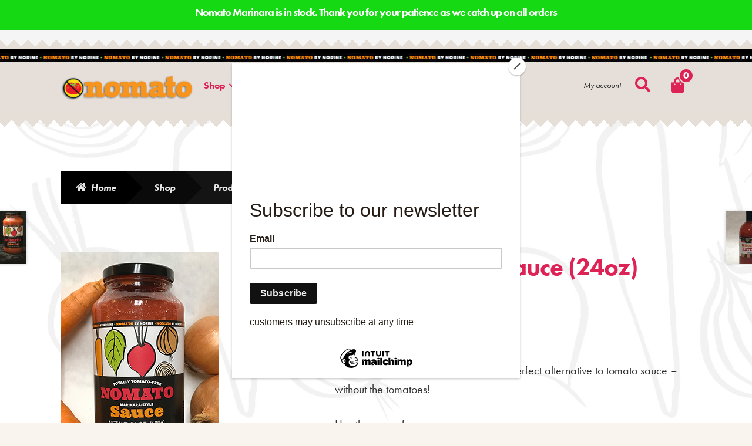

--- FILE ---
content_type: text/css
request_url: https://nomato.com/wp-content/themes/bistro/style.css?ver=1.0.10
body_size: 5652
content:
/*
Theme Name:       Bistro
Theme URI:        https://www.woocommerce.com/products/bistro/
Description:      A storefront child theme for fresh goods and organic food stores.
Author:           WooCommerce
Author URI:       https://woocommerce.com
Template:         storefront
Version:          1.0.10
License:          GNU General Public License v2 or later
License URI:      http://www.gnu.org/licenses/gpl-2.0.html
Tags:             light, dark, two-columns, right-sidebar, left-sidebar, responsive-layout, accessibility-ready
Text Domain:      bistro
*/
/**
 * Animation
 */
@-moz-keyframes spin {
  from {
    -moz-transform: rotate(0deg); }
  to {
    -moz-transform: rotate(360deg); } }

@-webkit-keyframes spin {
  from {
    -webkit-transform: rotate(0deg); }
  to {
    -webkit-transform: rotate(360deg); } }

@keyframes spin {
  from {
    transform: rotate(0deg); }
  to {
    transform: rotate(360deg); } }

/**
 * Mixins
 */
/**
 * General resets
 */
body,
button,
input,
select,
textarea {
  font-family: "futura-pt",sans-serif; }

h1,
h2,
h3,
h4,
h5,
h6 {
    font-family: "futura-pt",sans-serif;

  font-weight: 900; }
  h1 a,
  h2 a,
  h3 a,
  h4 a,
  h5 a,
  h6 a {
    font-weight: 900; }

body {
  background-color: #F9F4EE; }

.added_to_cart,
.button,
button,
input[type=button],
input[type=reset],
input[type=submit] {
  box-shadow: none;
  border-radius: 3px; }
  .added_to_cart.alt,
  .button.alt,
  button.alt,
  input[type=button].alt,
  input[type=reset].alt,
  input[type=submit].alt {
    box-shadow: none; }

.col-full {
  max-width: 67.141em; }

/**
 * Footer
 */
.site-footer {
  position: relative; }
  .site-footer:before {
    content: "";
    display: block;
    position: absolute;
    top: -1.5em;
    left: 0;
    width: 100%;
    height: 1.5em; }

.footer-widgets .widget {
  font-family: "futura-pt",sans-serif; }
  .footer-widgets .widget .button {
    padding: 0.3819820591em 0.875em; }

/**
 * Header
 */
.site-header {
  border: 0; }
  .site-header .site-branding .site-title,
  .site-header .site-branding .site-title a {
    font-weight: 900;
    font-family: "futura-pt",sans-serif; }
  .site-header:before, .site-header:after {
    content: "";
    display: block;
    position: absolute;
    top: -24px;
    left: 0;
    width: 100%;
    height: 24px; }
  .site-header:after {
    bottom: -24px;
    top: auto;
    -webkit-transform: rotate(180deg);
    -moz-transform: rotate(180deg);
    -ms-transform: rotate(180deg);
    -o-transform: rotate(180deg);
    transform: rotate(180deg); }
  .site-header .site-description {
    border: 0;
    clip: rect(1px, 1px, 1px, 1px);
    -webkit-clip-path: inset(50%);
    clip-path: inset(50%);
    height: 1px;
    margin: -1px;
    overflow: hidden;
    padding: 0;
    position: absolute;
    width: 1px;
    word-wrap: normal !important; }
  .site-header .site-header-cart {
    display: none; }

/**
 * Widgets
 */
.widget {
  font-family: "Alegreya", serif; }
  .widget h1,
  .widget h2,
  .widget h3,
  .widget h4,
  .widget h5,
  .widget h6 {
    font-family: "futura-pt",sans-serif; }
  .widget h3.widget-title,
  .widget h2.widgettitle {
    text-transform: uppercase;
    font-size: 1.2em;
    letter-spacing: 1px;
    font-weight: 900;
    border-bottom-width: 3px; }

.widget_shopping_cart p.total {
  font-weight: 900;
  text-align: left; }
  .widget_shopping_cart p.total strong {
    font-weight: 400; }

/**
 * Breadcrumb
 */
.woocommerce-breadcrumb {
  overflow: hidden;
  padding-top: 0;
  padding-bottom: 0;
  text-transform: uppercase;
  font-weight: 800;
  margin-top: 4.236em;
  background-color: transparent;
  font-size: .857em; }
  .woocommerce-breadcrumb .breadcrumb-separator {
    display: none; }
  .woocommerce-breadcrumb a {
    padding: .25em .25em .25em 1.5em;
    position: relative;
    display: inline-block;
    text-decoration: none;
    font-style: italic;
    text-transform: none; }
    .woocommerce-breadcrumb a:hover {
      text-decoration: underline; }
    .woocommerce-breadcrumb a:after {
      content: "";
      display: block;
      position: absolute;
      top: 50%;
      right: -1.1em;
      border: 1.2em solid transparent;
      margin-top: -1.2em;
      border-right-width: 0;
      z-index: 9; }
    .woocommerce-breadcrumb a:first-of-type {
      padding-left: .75em; }
      .woocommerce-breadcrumb a:first-of-type:before {
        display: none; }
    .woocommerce-breadcrumb a:last-of-type {
      margin-right: 1.618em; }
  .woocommerce-breadcrumb span {
    display: none; }

.tax-product_cat.paged .woocommerce-breadcrumb span:last-of-type {
  display: inline-block;
  padding: 0 1em; }

/**
 * Homepage
 */
.page-template-template-homepage-php .type-page {
  padding: 2.618em 0; }
  .page-template-template-homepage-php .type-page::before, .page-template-template-homepage-php .type-page::after {
    content: '';
    display: table; }
  .page-template-template-homepage-php .type-page::after {
    clear: both; }
  .page-template-template-homepage-php .type-page img.wp-post-image {
    padding: 1.618em;
    background: #fff;
    opacity: 0;
    -webkit-transition: all, cubic-bezier(0.795, -0.035, 0, 1), 0.5s;
    -moz-transition: all, cubic-bezier(0.795, -0.035, 0, 1), 0.5s;
    transition: all, cubic-bezier(0.795, -0.035, 0, 1), 0.5s;
    box-shadow: 0 1px 1px rgba(0, 0, 0, 0.15), 0 10px 0 -5px #eee, 0 10px 1px -4px rgba(0, 0, 0, 0.15), 0 20px 0 -10px #eee, 0 20px 1px -9px rgba(0, 0, 0, 0.15), 0 20px 2em -9px rgba(0, 0, 0, 0.25); }
    .page-template-template-homepage-php .type-page img.wp-post-image.loaded {
      opacity: 1; }

.storefront-product-section {
  position: relative;
  padding-bottom: 4.236em; }
  .storefront-product-section:last-child {
    padding-bottom: 0; }
  .storefront-product-section:before {
    content: "";
    display: block;
    width: 33.3333%;
    position: absolute;
    top: 0;
    left: 33.3333%;
    height: 1px;
    background-color: rgba(0, 0, 0, 0.1); }
  .storefront-product-section h2.section-title {
    padding-top: 1.387em; }
    .storefront-product-section h2.section-title:before, .storefront-product-section h2.section-title:after {
      content: "";
      display: block;
      position: absolute;
      top: 0;
      left: 50%;
      height: 1px;
      width: 80px;
      background-color: rgba(0, 0, 0, 0.1);
      margin-left: -40px;
      -webkit-transform: rotate(45deg);
      -moz-transform: rotate(45deg);
      -ms-transform: rotate(45deg);
      -o-transform: rotate(45deg);
      transform: rotate(45deg); }
    .storefront-product-section h2.section-title:after {
      -webkit-transform: rotate(-45deg);
      -moz-transform: rotate(-45deg);
      -ms-transform: rotate(-45deg);
      -o-transform: rotate(-45deg);
      transform: rotate(-45deg); }

/**
 * Posts
 */
.hentry .entry-meta .label {
  opacity: .5;
  text-transform: uppercase; }

/**
 * Reviews
 */
#reviews .woocommerce-Reviews-title {
  font-weight: 800; }
  #reviews .woocommerce-Reviews-title span {
    font-weight: 400;
    font-style: italic; }

/**
 * Slick
 */
.storefront-product-section:not(.storefront-product-categories) ul.products {
  margin-left: -1.618em;
  margin-right: -1.618em; }
  .storefront-product-section:not(.storefront-product-categories) ul.products .slick-list {
    margin-left: -1.387em;
    margin-right: -1.387em; }
  .storefront-product-section:not(.storefront-product-categories) ul.products li.product {
    margin-left: .618em;
    margin-right: .618em; }
    .storefront-product-section:not(.storefront-product-categories) ul.products li.product.slick-slide {
      padding: 0; }

.storefront-product-section:not(.storefront-product-categories) .slick-dots {
  text-align: center;
  margin: 0; }
  .storefront-product-section:not(.storefront-product-categories) .slick-dots li {
    display: inline-block;
    list-style: none;
    line-height: 1;
    margin: 0 .618em; }
    .storefront-product-section:not(.storefront-product-categories) .slick-dots li button {
      padding: 0;
      width: 10px;
      height: 10px;
      text-indent: -9999px;
      border-radius: 100%; }

.sph-hero h1 {
  font-family: "futura-pt",sans-serif;
  font-weight: 900; }

.sph-hero p {
  font-size: 1.387em; }

.page-template-template-homepage .site-main .sph-hero:first-child {
  margin-top: 0; }

ul.products li.product {
  text-align: left; }
  ul.products li.product h2,
  ul.products li.product h3,
  ul.products li.product .woocommerce-loop-product__title,
  ul.products li.product .woocommerce-loop-category__title,
  ul.products li.product .price,
  ul.products li.product .shop_cat_desc {
    margin-left: 1.618rem;
    margin-right: 1.618rem; }
  ul.products li.product h2,
  ul.products li.product h3,
  ul.products li.product .woocommerce-loop-product__title {
    font-weight: 900; }
  ul.products li.product .price {
    margin-bottom: 1.618em; }
  ul.products li.product h3 {
    margin-bottom: 0; }
  ul.products li.product img {
    border-radius: 0; }
  ul.products li.product .bistro-rating-cart-button {
    background-color: rgba(0, 0, 0, 0.025);
    padding: 1.387rem 1.618rem; }
    ul.products li.product .bistro-rating-cart-button::before, ul.products li.product .bistro-rating-cart-button::after {
      content: '';
      display: table; }
    ul.products li.product .bistro-rating-cart-button::after {
      clear: both; }
    ul.products li.product .bistro-rating-cart-button .star-rating {
      float: left;
      margin-top: .327em;
      margin-bottom: 0; }
    ul.products li.product .bistro-rating-cart-button .button {
      float: right;
      margin: 0;
      text-indent: -9999px;
      position: relative;
      height: 1em;
      width: 1em;
      padding: 0;
      background: transparent;
      box-shadow: none;
      font-size: 1.387em;
      outline: none; }
      ul.products li.product .bistro-rating-cart-button .button:before, ul.products li.product .bistro-rating-cart-button .button:after {
        -webkit-font-smoothing: antialiased;
        -moz-osx-font-smoothing: grayscale;
        display: inline-block;
        font-style: normal;
        font-variant: normal;
        font-weight: normal;
        line-height: 1;
        vertical-align: -.125em;
        font-family: 'FontAwesome';
        content: "\f18e";
        text-indent: 0;
        position: absolute;
        top: 0;
        left: 0;
        height: 100%;
        width: 100%;
        line-height: 1;
        text-align: center; }
      ul.products li.product .bistro-rating-cart-button .button:after {
        content: "\f067";
        overflow: hidden;
        font-size: .75em;
        top: 0;
        left: -1.387em;
        line-height: 1.387;
        margin-left: 0 !important;
        display: none; }
      ul.products li.product .bistro-rating-cart-button .button.loading:after {
        content: "\f110";
        -webkit-animation: spin 0.75s linear infinite;
        -moz-animation: spin 0.75s linear infinite;
        animation: spin 0.75s linear infinite;
        margin-top: 0; }
    ul.products li.product .bistro-rating-cart-button .added_to_cart {
      position: absolute;
      top: 100%;
      right: 0;
      padding: .53em 1em;
      box-shadow: none;
      border-radius: 0; }
  ul.products li.product.product-type-simple .bistro-rating-cart-button .button:before {
    content: "\f291"; }
  ul.products li.product.product-type-simple .bistro-rating-cart-button .button:after {
    display: block; }
  ul.products li.product .onsale {
    position: absolute;
    top: 1em;
    left: -1em;
    border: 0;
    background-color: red;
    padding: 0 1.387em;
    border-radius: 0;
    height: 50px;
    line-height: 50px;
    display: inline-block;
    z-index: 9; }
    ul.products li.product .onsale:before {
      content: "";
      display: block;
      position: absolute;
      top: 0;
      left: 100%;
      border: 25px solid transparent;
      border-left-width: 0; }

.single-product div.product {
  overflow: visible; }

/**
 * Storefront designer integration
 */
.sd-typography-courier .widget h1, .sd-typography-courier .widget h2, .sd-typography-courier .widget h3, .sd-typography-courier .widget h4, .sd-typography-courier .widget h5, .sd-typography-courier .widget h6,
.sd-typography-courier .widget,
.sd-typography-courier .site-header .site-branding h1, .sd-typography-courier .site-header .site-branding h1 a {
  font-family: 'Courier', monospace; }

.sd-typography-lora .widget h1, .sd-typography-lora .widget h2, .sd-typography-lora .widget h3, .sd-typography-lora .widget h4, .sd-typography-lora .widget h5, .sd-typography-lora .widget h6,
.sd-typography-lora .widget,
.sd-typography-lora .site-header .site-branding h1, .sd-typography-lora .site-header .site-branding h1 a {
  font-family: 'Lora', serif; }

.sd-typography-roboto-slab .widget h1, .sd-typography-roboto-slab .widget h2, .sd-typography-roboto-slab .widget h3, .sd-typography-roboto-slab .widget h4, .sd-typography-roboto-slab .widget h5, .sd-typography-roboto-slab .widget h6,
.sd-typography-roboto-slab .widget,
.sd-typography-roboto-slab .site-header .site-branding h1, .sd-typography-roboto-slab .site-header .site-branding h1 a {
  font-family: 'Roboto Slab', serif; }

@media (min-width: 768px) {
  .woocommerce-cart .site-header-cart:hover:before, .woocommerce-cart .site-header-cart.active:before {
    cursor: default; }
  .no-secondary-navigation.woocommerce-active .site-header .main-navigation {
    width: 65.2173913043%;
    float: left;
    margin-right: 4.347826087%; }
  .site-header .site-branding,
  .site-header .col-full > .site-logo-anchor,
  .site-header .col-full > .site-logo-link,
  .site-header .col-full > .custom-logo-link {
    width: 13.0434782609%;
    float: left;
    /* margin-right: 4.347826087%; */
    }
  .site-header .main-navigation ul.menu > li,
  .site-header .main-navigation ul.nav-menu > li,
  .site-header .secondary-navigation ul.menu > li,
  .site-header .secondary-navigation ul.nav-menu > li {
    margin-right: 1em; }
    .site-header .main-navigation ul.menu > li:first-child,
    .site-header .main-navigation ul.nav-menu > li:first-child,
    .site-header .secondary-navigation ul.menu > li:first-child,
    .site-header .secondary-navigation ul.nav-menu > li:first-child {
      margin-left: 0; }
    .site-header .main-navigation ul.menu > li.menu-item-has-children > a:after, .site-header .main-navigation ul.menu > li.page_item_has_children > a:after,
    .site-header .main-navigation ul.nav-menu > li.menu-item-has-children > a:after,
    .site-header .main-navigation ul.nav-menu > li.page_item_has_children > a:after,
    .site-header .secondary-navigation ul.menu > li.menu-item-has-children > a:after,
    .site-header .secondary-navigation ul.menu > li.page_item_has_children > a:after,
    .site-header .secondary-navigation ul.nav-menu > li.menu-item-has-children > a:after,
    .site-header .secondary-navigation ul.nav-menu > li.page_item_has_children > a:after {
      margin-left: .53em;
      content: "\f078";
      font-size: .75em;
      -webkit-transform: translateY(-1px);
      -moz-transform: translateY(-1px);
      -ms-transform: translateY(-1px);
      -o-transform: translateY(-1px);
      transform: translateY(-1px); }
    .site-header .main-navigation ul.menu > li > a,
    .site-header .main-navigation ul.nav-menu > li > a,
    .site-header .secondary-navigation ul.menu > li > a,
    .site-header .secondary-navigation ul.nav-menu > li > a {
      padding: 0; }
  .site-header .main-navigation ul.menu li.menu-item-has-children:hover > ul.sub-menu,
  .site-header .main-navigation ul.menu li.menu-item-has-children:hover > ul.children, .site-header .main-navigation ul.menu li.menu-item-has-children.focus > ul.sub-menu,
  .site-header .main-navigation ul.menu li.menu-item-has-children.focus > ul.children, .site-header .main-navigation ul.menu li.page_item_has_children:hover > ul.sub-menu,
  .site-header .main-navigation ul.menu li.page_item_has_children:hover > ul.children, .site-header .main-navigation ul.menu li.page_item_has_children.focus > ul.sub-menu,
  .site-header .main-navigation ul.menu li.page_item_has_children.focus > ul.children,
  .site-header .main-navigation ul.nav-menu li.menu-item-has-children:hover > ul.sub-menu,
  .site-header .main-navigation ul.nav-menu li.menu-item-has-children:hover > ul.children,
  .site-header .main-navigation ul.nav-menu li.menu-item-has-children.focus > ul.sub-menu,
  .site-header .main-navigation ul.nav-menu li.menu-item-has-children.focus > ul.children,
  .site-header .main-navigation ul.nav-menu li.page_item_has_children:hover > ul.sub-menu,
  .site-header .main-navigation ul.nav-menu li.page_item_has_children:hover > ul.children,
  .site-header .main-navigation ul.nav-menu li.page_item_has_children.focus > ul.sub-menu,
  .site-header .main-navigation ul.nav-menu li.page_item_has_children.focus > ul.children,
  .site-header .secondary-navigation ul.menu li.menu-item-has-children:hover > ul.sub-menu,
  .site-header .secondary-navigation ul.menu li.menu-item-has-children:hover > ul.children,
  .site-header .secondary-navigation ul.menu li.menu-item-has-children.focus > ul.sub-menu,
  .site-header .secondary-navigation ul.menu li.menu-item-has-children.focus > ul.children,
  .site-header .secondary-navigation ul.menu li.page_item_has_children:hover > ul.sub-menu,
  .site-header .secondary-navigation ul.menu li.page_item_has_children:hover > ul.children,
  .site-header .secondary-navigation ul.menu li.page_item_has_children.focus > ul.sub-menu,
  .site-header .secondary-navigation ul.menu li.page_item_has_children.focus > ul.children,
  .site-header .secondary-navigation ul.nav-menu li.menu-item-has-children:hover > ul.sub-menu,
  .site-header .secondary-navigation ul.nav-menu li.menu-item-has-children:hover > ul.children,
  .site-header .secondary-navigation ul.nav-menu li.menu-item-has-children.focus > ul.sub-menu,
  .site-header .secondary-navigation ul.nav-menu li.menu-item-has-children.focus > ul.children,
  .site-header .secondary-navigation ul.nav-menu li.page_item_has_children:hover > ul.sub-menu,
  .site-header .secondary-navigation ul.nav-menu li.page_item_has_children:hover > ul.children,
  .site-header .secondary-navigation ul.nav-menu li.page_item_has_children.focus > ul.sub-menu,
  .site-header .secondary-navigation ul.nav-menu li.page_item_has_children.focus > ul.children {
    visibility: visible;
    opacity: 1;
    -webkit-transform: translateY(0);
    -moz-transform: translateY(0);
    -ms-transform: translateY(0);
    -o-transform: translateY(0);
    transform: translateY(0); }
  .site-header .main-navigation ul.menu li ul.sub-menu,
  .site-header .main-navigation ul.menu li ul.children,
  .site-header .main-navigation ul.nav-menu li ul.sub-menu,
  .site-header .main-navigation ul.nav-menu li ul.children,
  .site-header .secondary-navigation ul.menu li ul.sub-menu,
  .site-header .secondary-navigation ul.menu li ul.children,
  .site-header .secondary-navigation ul.nav-menu li ul.sub-menu,
  .site-header .secondary-navigation ul.nav-menu li ul.children {
    visibility: hidden;
    opacity: 0;
    display: block;
    transition: all 0.3s cubic-bezier(0.795, -0.035, 0, 1), left 1ms;
    -webkit-transform: translateY(1em);
    -moz-transform: translateY(1em);
    -ms-transform: translateY(1em);
    -o-transform: translateY(1em);
    transform: translateY(1em);
    z-index: 999; }
    .site-header .main-navigation ul.menu li ul.sub-menu ul.sub-menu,
    .site-header .main-navigation ul.menu li ul.sub-menu ul.children,
    .site-header .main-navigation ul.menu li ul.children ul.sub-menu,
    .site-header .main-navigation ul.menu li ul.children ul.children,
    .site-header .main-navigation ul.nav-menu li ul.sub-menu ul.sub-menu,
    .site-header .main-navigation ul.nav-menu li ul.sub-menu ul.children,
    .site-header .main-navigation ul.nav-menu li ul.children ul.sub-menu,
    .site-header .main-navigation ul.nav-menu li ul.children ul.children,
    .site-header .secondary-navigation ul.menu li ul.sub-menu ul.sub-menu,
    .site-header .secondary-navigation ul.menu li ul.sub-menu ul.children,
    .site-header .secondary-navigation ul.menu li ul.children ul.sub-menu,
    .site-header .secondary-navigation ul.menu li ul.children ul.children,
    .site-header .secondary-navigation ul.nav-menu li ul.sub-menu ul.sub-menu,
    .site-header .secondary-navigation ul.nav-menu li ul.sub-menu ul.children,
    .site-header .secondary-navigation ul.nav-menu li ul.children ul.sub-menu,
    .site-header .secondary-navigation ul.nav-menu li ul.children ul.children {
      left: 100%;
      top: 0; }
  .site-header .main-navigation {
    clear: none;
    width: auto;
    float: left;
    margin-right: 0;
    margin-top: .53em;
    }
    .site-header .main-navigation ul.menu > li > a,
    .site-header .main-navigation ul.nav-menu > li > a {
      padding-bottom: .326em;
      font-weight: 800;
      position: relative; }
      .site-header .main-navigation ul.menu > li > a:before,
      .site-header .main-navigation ul.nav-menu > li > a:before {
        position: absolute;
        display: block;
        content: "";
        bottom: 0;
        left: 0;
        width: 0%;
        height: 3px;
        -webkit-transition: all, cubic-bezier(0.795, -0.035, 0, 1), 0.3s;
        -moz-transition: all, cubic-bezier(0.795, -0.035, 0, 1), 0.3s;
        transition: all, cubic-bezier(0.795, -0.035, 0, 1), 0.3s; }
      .site-header .main-navigation ul.menu > li > a:hover:before,
      .site-header .main-navigation ul.nav-menu > li > a:hover:before {
        width: 100%; }
    .site-header .main-navigation ul.menu > li:hover > a:before, .site-header .main-navigation ul.menu > li.current-menu-item > a:before,
    .site-header .main-navigation ul.nav-menu > li:hover > a:before,
    .site-header .main-navigation ul.nav-menu > li.current-menu-item > a:before {
      width: 100%; }
    .site-header .main-navigation ul.menu ul.sub-menu,
    .site-header .main-navigation ul.menu ul.children,
    .site-header .main-navigation ul.nav-menu ul.sub-menu,
    .site-header .main-navigation ul.nav-menu ul.children {
      box-shadow: 0 3px 9px rgba(0, 0, 0, 0.2);
      border-radius: 5px;
      margin-left: -1em; }
      .site-header .main-navigation ul.menu ul.sub-menu a,
      .site-header .main-navigation ul.menu ul.children a,
      .site-header .main-navigation ul.nav-menu ul.sub-menu a,
      .site-header .main-navigation ul.nav-menu ul.children a {
        font-weight: 600;
        -webkit-transition: background, ease, 0.2s;
        -moz-transition: background, ease, 0.2s;
        transition: background, ease, 0.2s; }
        .site-header .main-navigation ul.menu ul.sub-menu a:hover,
        .site-header .main-navigation ul.menu ul.children a:hover,
        .site-header .main-navigation ul.nav-menu ul.sub-menu a:hover,
        .site-header .main-navigation ul.nav-menu ul.children a:hover {
          padding-left: 2em; }
      .site-header .main-navigation ul.menu ul.sub-menu > li:hover > a,
      .site-header .main-navigation ul.menu ul.children > li:hover > a,
      .site-header .main-navigation ul.nav-menu ul.sub-menu > li:hover > a,
      .site-header .main-navigation ul.nav-menu ul.children > li:hover > a {
        padding-left: 2em; }
      .site-header .main-navigation ul.menu ul.sub-menu ul.sub-menu,
      .site-header .main-navigation ul.menu ul.sub-menu ul.children,
      .site-header .main-navigation ul.menu ul.children ul.sub-menu,
      .site-header .main-navigation ul.menu ul.children ul.children,
      .site-header .main-navigation ul.nav-menu ul.sub-menu ul.sub-menu,
      .site-header .main-navigation ul.nav-menu ul.sub-menu ul.children,
      .site-header .main-navigation ul.nav-menu ul.children ul.sub-menu,
      .site-header .main-navigation ul.nav-menu ul.children ul.children {
        margin-top: .618em;
        margin-left: -.618em; }
      .site-header .main-navigation ul.menu ul.sub-menu li,
      .site-header .main-navigation ul.menu ul.children li,
      .site-header .main-navigation ul.nav-menu ul.sub-menu li,
      .site-header .main-navigation ul.nav-menu ul.children li {
        border-bottom: 1px dotted rgba(0, 0, 0, 0.1); }
        .site-header .main-navigation ul.menu ul.sub-menu li:first-child > a,
        .site-header .main-navigation ul.menu ul.children li:first-child > a,
        .site-header .main-navigation ul.nav-menu ul.sub-menu li:first-child > a,
        .site-header .main-navigation ul.nav-menu ul.children li:first-child > a {
          border-top-left-radius: 5px;
          border-top-right-radius: 5px; }
        .site-header .main-navigation ul.menu ul.sub-menu li:last-child,
        .site-header .main-navigation ul.menu ul.children li:last-child,
        .site-header .main-navigation ul.nav-menu ul.sub-menu li:last-child,
        .site-header .main-navigation ul.nav-menu ul.children li:last-child {
          border-bottom: 0; }
          .site-header .main-navigation ul.menu ul.sub-menu li:last-child > a,
          .site-header .main-navigation ul.menu ul.children li:last-child > a,
          .site-header .main-navigation ul.nav-menu ul.sub-menu li:last-child > a,
          .site-header .main-navigation ul.nav-menu ul.children li:last-child > a {
            border-bottom-left-radius: 5px;
            border-bottom-right-radius: 5px; }
  .site-header .secondary-navigation {
    width: 30.4347826087%;
    float: right;
    margin-right: 0;
    margin-top: .857em;
    font-style: italic; }
    .site-header .secondary-navigation .menu > li > a:before {
      display: none; }
  .site-header .site-header-cart {
    position: relative;
    height: 2.618em; }
    .site-header .site-header-cart:before {
      -webkit-font-smoothing: antialiased;
      -moz-osx-font-smoothing: grayscale;
      display: inline-block;
      font-style: normal;
      font-variant: normal;
      font-weight: normal;
      line-height: 1;
      vertical-align: -.125em;
      font-family: 'FontAwesome';
      content: "\f290";
      display: block;
      position: absolute;
      top: 0;
      left: 0;
      width: 100%;
      height: 100%;
      line-height: 1.618;
      text-align: center;
      text-indent: 0;
      font-size: 1.618em;
      cursor: pointer; }
    .site-header .site-header-cart .count {
      display: block;
      height: 1.387em;
      width: 1.387em;
      line-height: 1.387;
      text-align: center;
      position: absolute;
      top: -.53em;
      right: -.236em;
      z-index: 999;
      border-radius: 100%;
      border: 2px solid transparent;
      box-sizing: content-box;
      font-weight: 800; }
    .site-header .site-header-cart .widget_shopping_cart {
      visibility: hidden;
      opacity: 0;
      -webkit-transition: all, cubic-bezier(0.795, -0.035, 0, 1), 0.3s;
      -moz-transition: all, cubic-bezier(0.795, -0.035, 0, 1), 0.3s;
      transition: all, cubic-bezier(0.795, -0.035, 0, 1), 0.3s;
      width: 233px;
      left: auto;
      right: -1.618em;
      border-radius: 5px;
      box-shadow: 0 3px 9px rgba(0, 0, 0, 0.2);
      -webkit-transform: translateY(2em);
      -moz-transform: translateY(2em);
      -ms-transform: translateY(2em);
      -o-transform: translateY(2em);
      transform: translateY(2em);
      z-index: 99; }
      .site-header .site-header-cart .widget_shopping_cart:before {
        content: "";
        display: block;
        position: absolute;
        top: -1.1em;
        right: 2.618em;
        border: .618em solid transparent; }
    .site-header .site-header-cart.active .widget_shopping_cart {
      visibility: visible;
      opacity: 1;
      left: auto;
      right: -1.618em;
      -webkit-transform: translateY(1em);
      -moz-transform: translateY(1em);
      -ms-transform: translateY(1em);
      -o-transform: translateY(1em);
      transform: translateY(1em); }
  .site-header .site-search {
    position: relative;
    font-size: 1em; }
    .site-header .site-search input[type=search] {
      position: absolute;
      top: 0;
      right: 100%;
      width: 233px;
      margin-right: .618em;
      padding: .618em;
      -webkit-transform: translateX(1.618em);
      -moz-transform: translateX(1.618em);
      -ms-transform: translateX(1.618em);
      -o-transform: translateX(1.618em);
      transform: translateX(1.618em);
      -webkit-transition: all, cubic-bezier(0.795, -0.035, 0, 1), 0.5s;
      -moz-transition: all, cubic-bezier(0.795, -0.035, 0, 1), 0.5s;
      transition: all, cubic-bezier(0.795, -0.035, 0, 1), 0.5s;
      opacity: 0;
      box-shadow: 0 3px 9px rgba(0, 0, 0, 0.2);
      visibility: hidden;
      border: 2px solid transparent;
      z-index: 999; }
    .site-header .site-search.active input[type=search] {
      opacity: 1;
      -webkit-transform: translateX(0);
      -moz-transform: translateX(0);
      -ms-transform: translateX(0);
      -o-transform: translateX(0);
      transform: translateX(0);
      visibility: visible; }
    .site-header .site-search .widget_product_search form:before {
      display: none; }
    .site-header .site-search .widget_product_search form label {
      clip: auto;
      position: static !important;
      display: block;
      width: 100%;
      height: 2.618em;
      text-indent: -9999px; }
      .site-header .site-search .widget_product_search form label:hover, .site-header .site-search .widget_product_search form label:active, .site-header .site-search .widget_product_search form label:focus {
        background-color: transparent;
        padding: 0;
        box-shadow: none;
        border-radius: 0;
        line-height: 1.618;
        cursor: pointer; }
      .site-header .site-search .widget_product_search form label:before {
        -webkit-font-smoothing: antialiased;
        -moz-osx-font-smoothing: grayscale;
        display: inline-block;
        font-style: normal;
        font-variant: normal;
        font-weight: normal;
        line-height: 1;
        vertical-align: -.125em;
        font-family: 'FontAwesome';
        content: "\f002";
        display: block;
        position: absolute;
        top: 0;
        left: 0;
        width: 100%;
        height: 100%;
        line-height: 1.618;
        text-align: center;
        text-indent: 0;
        font-size: 1.618em; }
  .woocommerce-cart .site-header .site-header-cart:before {
    cursor: default; }
  .woocommerce-checkout .site-header .site-header-cart a {
    display: block;
    position: absolute;
    top: 0;
    left: 0;
    width: 100%;
    height: 100%; }
  .woocommerce-checkout #ship-to-different-address label {
    font-weight: 900; }
  .woocommerce-active .site-header .main-navigation {
    width: auto;
    float: left;
    margin-right: 0;
    clear: none;
    }
  .woocommerce-active .site-header .secondary-navigation {
    width: 21.7391304348%;
    float: left;
    margin-right: 4.347826087%;
    margin-right: 0; }
  .woocommerce-active .site-header .site-header-cart {
    width: 4.347826087%;
    float: right;
    margin-right: 0;
    display: block; }
  .woocommerce-active .site-header .site-search {
    width: 4.347826087%;
    float: left;
    margin-right: 4.347826087%;
    margin-right: 0; }
  .woocommerce-breadcrumb {
    margin-left: 0;
    margin-right: 0;
    padding-left: 0;
    padding-right: 0;
    font-size: 1em; }
    .woocommerce-breadcrumb a {
      padding: 1em 1em 1em 3em; }
      .woocommerce-breadcrumb a:after {
        right: -1.8em;
        border: 2em solid transparent;
        margin-top: -2em;
        border-right-width: 0; }
      .woocommerce-breadcrumb a:first-of-type {
        padding-left: 1.618em; }
        .woocommerce-breadcrumb a:first-of-type:before {
          display: inline-block; }
      .woocommerce-breadcrumb a:last-of-type {
        margin-right: 3.631em; }
  ul.products li.product {
    padding-bottom: 0; }
    ul.products li.product .image-wrap {
      overflow: hidden;
      position: relative;
      z-index: 1;
      margin-bottom: 1.618em; }
    ul.products li.product img {
      -webkit-transition: all, ease, 0.2s;
      -moz-transition: all, ease, 0.2s;
      transition: all, ease, 0.2s;
      margin: 0; }
    ul.products li.product:not(.product-category):hover img {
      -webkit-transform: scale(1.1);
      -moz-transform: scale(1.1);
      -ms-transform: scale(1.1);
      -o-transform: scale(1.1);
      transform: scale(1.1); }
    ul.products li.product.product-category {
      padding-bottom: 0; }
  .storefront-product-section:not(.storefront-product-categories) .slick-prev,
  .storefront-product-section:not(.storefront-product-categories) .slick-next {
    position: absolute;
    top: 50%;
    left: 0;
    text-indent: -9999px;
    width: 2em;
    height: 2em;
    padding: 0;
    z-index: 9999;
    font-size: 1.618em;
    transition: opacity ease .3s;
    border-radius: 0;
    margin-top: -1em; }
    .storefront-product-section:not(.storefront-product-categories) .slick-prev:before,
    .storefront-product-section:not(.storefront-product-categories) .slick-next:before {
      -webkit-font-smoothing: antialiased;
      -moz-osx-font-smoothing: grayscale;
      display: inline-block;
      font-style: normal;
      font-variant: normal;
      font-weight: normal;
      line-height: 1;
      vertical-align: -.125em;
      font-family: 'FontAwesome';
      content: "\f061";
      text-indent: 0;
      position: absolute;
      top: 0;
      left: 0;
      height: 100%;
      width: 100%;
      line-height: 2; }
    .storefront-product-section:not(.storefront-product-categories) .slick-prev.slick-disabled,
    .storefront-product-section:not(.storefront-product-categories) .slick-next.slick-disabled {
      opacity: 0; }
  .storefront-product-section:not(.storefront-product-categories) .slick-prev:before {
    content: "\f060"; }
  .storefront-product-section:not(.storefront-product-categories) .slick-next {
    left: auto;
    right: 0;
    margin-right: -1px; }
  .storefront-product-section:not(.storefront-product-categories) ul.products li.product {
    font-size: 1em; }
    .storefront-product-section:not(.storefront-product-categories) ul.products li.product.first {
      clear: none !important; }
    .storefront-product-section:not(.storefront-product-categories) ul.products li.product.slick-slide {
      margin: 0 1.618em !important;
      padding: 0 !important;
      transition: opacity ease .3s; }
      .storefront-product-section:not(.storefront-product-categories) ul.products li.product.slick-slide[aria-hidden=true] {
        opacity: 0; }
  .storefront-product-section:not(.storefront-product-categories) ul.products .slick-list {
    margin: 0 !important; }
  .storefront-product-categories ul.products li.product {
    font-size: 1em;
    position: relative;
    text-align: left; }
    .storefront-product-categories ul.products li.product img {
      margin: 0; }
    .storefront-product-categories ul.products li.product .bistro-category-title-description-wrap {
      background-image: -webkit-linear-gradient(top, rgba(0, 0, 0, 0.6) 0%, black 100%);
      background-image: linear-gradient(to bottom, rgba(0, 0, 0, 0.6) 0%, black 100%);
      position: absolute;
      left: 0;
      bottom: 0;
      padding: 1.618em;
      width: 100%; }
      .storefront-product-categories ul.products li.product .bistro-category-title-description-wrap h2,
      .storefront-product-categories ul.products li.product .bistro-category-title-description-wrap h3,
      .storefront-product-categories ul.products li.product .bistro-category-title-description-wrap .woocommerce-loop-product__title,
      .storefront-product-categories ul.products li.product .bistro-category-title-description-wrap .woocommerce-loop-category__title {
        margin-bottom: 0;
        margin-left: 0;
        margin-right: 0;
        color: #fff;
        font-size: 1.387em; }
        .storefront-product-categories ul.products li.product .bistro-category-title-description-wrap h2 mark,
        .storefront-product-categories ul.products li.product .bistro-category-title-description-wrap h3 mark,
        .storefront-product-categories ul.products li.product .bistro-category-title-description-wrap .woocommerce-loop-product__title mark,
        .storefront-product-categories ul.products li.product .bistro-category-title-description-wrap .woocommerce-loop-category__title mark {
          font-family: "futura-pt",sans-serif;
          font-weight: 400; }
      .storefront-product-categories ul.products li.product .bistro-category-title-description-wrap .shop_cat_desc {
        max-height: 0px;
        overflow: hidden;
        -webkit-transition: all, cubic-bezier(0.25, 0.25, 0.02, 1), 0.6s;
        -moz-transition: all, cubic-bezier(0.25, 0.25, 0.02, 1), 0.6s;
        transition: all, cubic-bezier(0.25, 0.25, 0.02, 1), 0.6s;
        color: rgba(255, 255, 255, 0.8);
        line-height: 1.387;
        margin: 0; }
    .storefront-product-categories ul.products li.product:hover .bistro-category-title-description-wrap .shop_cat_desc {
      max-height: 250px; }
  /**
	 * Homepage
	 */
  .page-template-template-homepage-php .type-page {
    font-family: "Alegreya", serif; }
    .page-template-template-homepage-php .type-page h1,
    .page-template-template-homepage-php .type-page h2,
    .page-template-template-homepage-php .type-page h3,
    .page-template-template-homepage-php .type-page h4,
    .page-template-template-homepage-php .type-page h5,
    .page-template-template-homepage-php .type-page h6 {
      font-family: "futura-pt",sans-serif; }
    .page-template-template-homepage-php .type-page .entry-header h1 {
      clear: none; }
    .page-template-template-homepage-php .type-page img.wp-post-image {
      width: 39.1304347826%;
      float: right;
      margin-right: 0;
      float: right;
      margin-left: 4.347826087%;
      -webkit-transform: rotate(0deg) translateY(2em);
      -moz-transform: rotate(0deg) translateY(2em);
      -ms-transform: rotate(0deg) translateY(2em);
      -o-transform: rotate(0deg) translateY(2em);
      transform: rotate(0deg) translateY(2em); }
      .page-template-template-homepage-php .type-page img.wp-post-image.loaded {
        -webkit-transform: rotate(-2deg) translateY(0);
        -moz-transform: rotate(-2deg) translateY(0);
        -ms-transform: rotate(-2deg) translateY(0);
        -o-transform: rotate(-2deg) translateY(0);
        transform: rotate(-2deg) translateY(0); }
    .page-template-template-homepage-php .type-page .entry-content {
      font-size: 1.2em; }
  /**
	 * Storefront Mega Menus
	 */
  .main-navigation ul li.smm-active .widget ul:not(.products) li ul.children {
    font-size: 1em;
    visibility: visible;
    opacity: 1;
    -webkit-transform: translateY(0);
    -moz-transform: translateY(0);
    -ms-transform: translateY(0);
    -o-transform: translateY(0);
    transform: translateY(0); } }

/**
 * Storefront 2.3
 */
.storefront-2-3 .woocommerce-breadcrumb a:before {
  line-height: 1; }

.storefront-2-3 .site-header .site-search .widget_product_search form label {
  clip-path: none; }

.storefront-2-3 ul.products li.product .bistro-rating-cart-button .button:before, .storefront-2-3 ul.products li.product .bistro-rating-cart-button .button:after {
  font-family: 'Font Awesome 5 Free';
  font-weight: 900;
  content: "\f138"; }

.storefront-2-3 ul.products li.product .bistro-rating-cart-button .button:after {
  content: "\f067"; }

.storefront-2-3 ul.products li.product .bistro-rating-cart-button .button.loading:after {
  content: "\f110"; }

.storefront-2-3 ul.products li.product.product-type-simple .bistro-rating-cart-button .button:before {
  content: "\f291"; }

@media screen and (min-width: 768px) {
  .storefront-2-3.storefront-secondary-navigation .site-header .site-branding {
    width: 13.0434782609%;
    float: left;
    /* margin-right: 4.347826087%; */
    }
  .storefront-2-3.storefront-secondary-navigation .site-header .secondary-navigation {
    width: 21.7391304348%;
    float: left;
    margin-right: 4.347826087%;
    margin-right: 0; }
  .storefront-2-3.storefront-secondary-navigation.woocommerce-active .site-header .secondary-navigation {
    width: auto;
    float: left;
    margin-right: 4.347826087%;
    margin-right: 0;
    }
  .storefront-2-3.woocommerce-active .site-header .site-branding {
    width: 230px;
    float: left;
    margin-right: 30px;
    }
    .storefront-2-3.woocommerce-active .site-header .main-navigation{
      width: auto;
      max-width: 630px;
    }
  .storefront-2-3 .site-header .main-navigation ul.menu > li.menu-item-has-children > a:after, .storefront-2-3 .site-header .main-navigation ul.menu > li.page_item_has_children > a:after,
  .storefront-2-3 .site-header .main-navigation ul.nav-menu > li.menu-item-has-children > a:after,
  .storefront-2-3 .site-header .main-navigation ul.nav-menu > li.page_item_has_children > a:after,
  .storefront-2-3 .site-header .secondary-navigation ul.menu > li.menu-item-has-children > a:after,
  .storefront-2-3 .site-header .secondary-navigation ul.menu > li.page_item_has_children > a:after,
  .storefront-2-3 .site-header .secondary-navigation ul.nav-menu > li.menu-item-has-children > a:after,
  .storefront-2-3 .site-header .secondary-navigation ul.nav-menu > li.page_item_has_children > a:after {
    font-family: 'Font Awesome 5 Free';
    font-weight: 900;
    content: "\f078"; }
  .storefront-2-3 .site-header .site-header-cart:before {
    font-family: 'Font Awesome 5 Free';
    font-weight: 900;
    content: "\f290"; }
  .storefront-2-3 .site-header .site-search .widget_product_search form label:before {
    font-family: 'Font Awesome 5 Free';
    font-weight: 900;
    content: "\f002"; }
  .storefront-2-3 .storefront-product-section:not(.storefront-product-categories) .slick-prev:before,
  .storefront-2-3 .storefront-product-section:not(.storefront-product-categories) .slick-next:before {
    font-family: 'Font Awesome 5 Free';
    font-weight: 900;
    content: "\f061"; }
  .storefront-2-3 .storefront-product-section:not(.storefront-product-categories) .slick-prev:before {
    content: "\f060"; } }


.site-branding{
  width: 230px;
}


/* ENHANCE SHIIPING PRICE VISIBILITY */
/*
table.shop_table tr.shipping{display:block;margin:0 -100% 0 0;background:#dd2355;color:#FFF;clip-path:polygon(0 0,90% 0,100% 50%,90% 100%,0 100%)}
table.shop_table tr.shipping th{display:block;margin:0;padding:20px 20px 0 20px;background:#dd2355;color:#FFF;font-size:1.5em;line-height:1.5em}
table.shop_table tr.shipping td{display:block;margin:0;padding:20px;background:#dd2355;color:#FFF;font-size:1.2em;line-height:1.5em}
table.shop_table tr.shipping td span.amount{font-weight:700}
*/